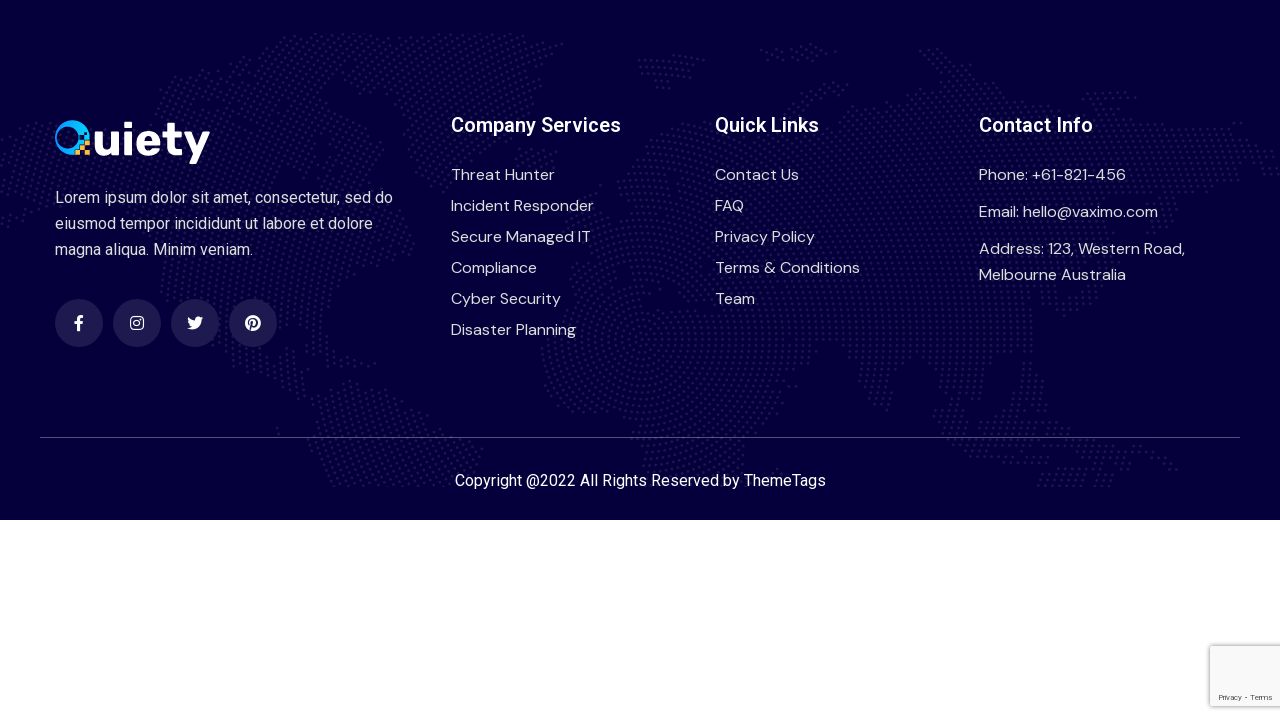

--- FILE ---
content_type: text/html; charset=utf-8
request_url: https://www.google.com/recaptcha/api2/anchor?ar=1&k=6LdLhjcsAAAAABwLFBmRqgmoKNxMNZyC5tooEVU5&co=aHR0cHM6Ly9nZXRjb21tZXJjZS5jb20uYnI6NDQz&hl=en&v=PoyoqOPhxBO7pBk68S4YbpHZ&size=invisible&anchor-ms=20000&execute-ms=30000&cb=eho9l13le892
body_size: 48729
content:
<!DOCTYPE HTML><html dir="ltr" lang="en"><head><meta http-equiv="Content-Type" content="text/html; charset=UTF-8">
<meta http-equiv="X-UA-Compatible" content="IE=edge">
<title>reCAPTCHA</title>
<style type="text/css">
/* cyrillic-ext */
@font-face {
  font-family: 'Roboto';
  font-style: normal;
  font-weight: 400;
  font-stretch: 100%;
  src: url(//fonts.gstatic.com/s/roboto/v48/KFO7CnqEu92Fr1ME7kSn66aGLdTylUAMa3GUBHMdazTgWw.woff2) format('woff2');
  unicode-range: U+0460-052F, U+1C80-1C8A, U+20B4, U+2DE0-2DFF, U+A640-A69F, U+FE2E-FE2F;
}
/* cyrillic */
@font-face {
  font-family: 'Roboto';
  font-style: normal;
  font-weight: 400;
  font-stretch: 100%;
  src: url(//fonts.gstatic.com/s/roboto/v48/KFO7CnqEu92Fr1ME7kSn66aGLdTylUAMa3iUBHMdazTgWw.woff2) format('woff2');
  unicode-range: U+0301, U+0400-045F, U+0490-0491, U+04B0-04B1, U+2116;
}
/* greek-ext */
@font-face {
  font-family: 'Roboto';
  font-style: normal;
  font-weight: 400;
  font-stretch: 100%;
  src: url(//fonts.gstatic.com/s/roboto/v48/KFO7CnqEu92Fr1ME7kSn66aGLdTylUAMa3CUBHMdazTgWw.woff2) format('woff2');
  unicode-range: U+1F00-1FFF;
}
/* greek */
@font-face {
  font-family: 'Roboto';
  font-style: normal;
  font-weight: 400;
  font-stretch: 100%;
  src: url(//fonts.gstatic.com/s/roboto/v48/KFO7CnqEu92Fr1ME7kSn66aGLdTylUAMa3-UBHMdazTgWw.woff2) format('woff2');
  unicode-range: U+0370-0377, U+037A-037F, U+0384-038A, U+038C, U+038E-03A1, U+03A3-03FF;
}
/* math */
@font-face {
  font-family: 'Roboto';
  font-style: normal;
  font-weight: 400;
  font-stretch: 100%;
  src: url(//fonts.gstatic.com/s/roboto/v48/KFO7CnqEu92Fr1ME7kSn66aGLdTylUAMawCUBHMdazTgWw.woff2) format('woff2');
  unicode-range: U+0302-0303, U+0305, U+0307-0308, U+0310, U+0312, U+0315, U+031A, U+0326-0327, U+032C, U+032F-0330, U+0332-0333, U+0338, U+033A, U+0346, U+034D, U+0391-03A1, U+03A3-03A9, U+03B1-03C9, U+03D1, U+03D5-03D6, U+03F0-03F1, U+03F4-03F5, U+2016-2017, U+2034-2038, U+203C, U+2040, U+2043, U+2047, U+2050, U+2057, U+205F, U+2070-2071, U+2074-208E, U+2090-209C, U+20D0-20DC, U+20E1, U+20E5-20EF, U+2100-2112, U+2114-2115, U+2117-2121, U+2123-214F, U+2190, U+2192, U+2194-21AE, U+21B0-21E5, U+21F1-21F2, U+21F4-2211, U+2213-2214, U+2216-22FF, U+2308-230B, U+2310, U+2319, U+231C-2321, U+2336-237A, U+237C, U+2395, U+239B-23B7, U+23D0, U+23DC-23E1, U+2474-2475, U+25AF, U+25B3, U+25B7, U+25BD, U+25C1, U+25CA, U+25CC, U+25FB, U+266D-266F, U+27C0-27FF, U+2900-2AFF, U+2B0E-2B11, U+2B30-2B4C, U+2BFE, U+3030, U+FF5B, U+FF5D, U+1D400-1D7FF, U+1EE00-1EEFF;
}
/* symbols */
@font-face {
  font-family: 'Roboto';
  font-style: normal;
  font-weight: 400;
  font-stretch: 100%;
  src: url(//fonts.gstatic.com/s/roboto/v48/KFO7CnqEu92Fr1ME7kSn66aGLdTylUAMaxKUBHMdazTgWw.woff2) format('woff2');
  unicode-range: U+0001-000C, U+000E-001F, U+007F-009F, U+20DD-20E0, U+20E2-20E4, U+2150-218F, U+2190, U+2192, U+2194-2199, U+21AF, U+21E6-21F0, U+21F3, U+2218-2219, U+2299, U+22C4-22C6, U+2300-243F, U+2440-244A, U+2460-24FF, U+25A0-27BF, U+2800-28FF, U+2921-2922, U+2981, U+29BF, U+29EB, U+2B00-2BFF, U+4DC0-4DFF, U+FFF9-FFFB, U+10140-1018E, U+10190-1019C, U+101A0, U+101D0-101FD, U+102E0-102FB, U+10E60-10E7E, U+1D2C0-1D2D3, U+1D2E0-1D37F, U+1F000-1F0FF, U+1F100-1F1AD, U+1F1E6-1F1FF, U+1F30D-1F30F, U+1F315, U+1F31C, U+1F31E, U+1F320-1F32C, U+1F336, U+1F378, U+1F37D, U+1F382, U+1F393-1F39F, U+1F3A7-1F3A8, U+1F3AC-1F3AF, U+1F3C2, U+1F3C4-1F3C6, U+1F3CA-1F3CE, U+1F3D4-1F3E0, U+1F3ED, U+1F3F1-1F3F3, U+1F3F5-1F3F7, U+1F408, U+1F415, U+1F41F, U+1F426, U+1F43F, U+1F441-1F442, U+1F444, U+1F446-1F449, U+1F44C-1F44E, U+1F453, U+1F46A, U+1F47D, U+1F4A3, U+1F4B0, U+1F4B3, U+1F4B9, U+1F4BB, U+1F4BF, U+1F4C8-1F4CB, U+1F4D6, U+1F4DA, U+1F4DF, U+1F4E3-1F4E6, U+1F4EA-1F4ED, U+1F4F7, U+1F4F9-1F4FB, U+1F4FD-1F4FE, U+1F503, U+1F507-1F50B, U+1F50D, U+1F512-1F513, U+1F53E-1F54A, U+1F54F-1F5FA, U+1F610, U+1F650-1F67F, U+1F687, U+1F68D, U+1F691, U+1F694, U+1F698, U+1F6AD, U+1F6B2, U+1F6B9-1F6BA, U+1F6BC, U+1F6C6-1F6CF, U+1F6D3-1F6D7, U+1F6E0-1F6EA, U+1F6F0-1F6F3, U+1F6F7-1F6FC, U+1F700-1F7FF, U+1F800-1F80B, U+1F810-1F847, U+1F850-1F859, U+1F860-1F887, U+1F890-1F8AD, U+1F8B0-1F8BB, U+1F8C0-1F8C1, U+1F900-1F90B, U+1F93B, U+1F946, U+1F984, U+1F996, U+1F9E9, U+1FA00-1FA6F, U+1FA70-1FA7C, U+1FA80-1FA89, U+1FA8F-1FAC6, U+1FACE-1FADC, U+1FADF-1FAE9, U+1FAF0-1FAF8, U+1FB00-1FBFF;
}
/* vietnamese */
@font-face {
  font-family: 'Roboto';
  font-style: normal;
  font-weight: 400;
  font-stretch: 100%;
  src: url(//fonts.gstatic.com/s/roboto/v48/KFO7CnqEu92Fr1ME7kSn66aGLdTylUAMa3OUBHMdazTgWw.woff2) format('woff2');
  unicode-range: U+0102-0103, U+0110-0111, U+0128-0129, U+0168-0169, U+01A0-01A1, U+01AF-01B0, U+0300-0301, U+0303-0304, U+0308-0309, U+0323, U+0329, U+1EA0-1EF9, U+20AB;
}
/* latin-ext */
@font-face {
  font-family: 'Roboto';
  font-style: normal;
  font-weight: 400;
  font-stretch: 100%;
  src: url(//fonts.gstatic.com/s/roboto/v48/KFO7CnqEu92Fr1ME7kSn66aGLdTylUAMa3KUBHMdazTgWw.woff2) format('woff2');
  unicode-range: U+0100-02BA, U+02BD-02C5, U+02C7-02CC, U+02CE-02D7, U+02DD-02FF, U+0304, U+0308, U+0329, U+1D00-1DBF, U+1E00-1E9F, U+1EF2-1EFF, U+2020, U+20A0-20AB, U+20AD-20C0, U+2113, U+2C60-2C7F, U+A720-A7FF;
}
/* latin */
@font-face {
  font-family: 'Roboto';
  font-style: normal;
  font-weight: 400;
  font-stretch: 100%;
  src: url(//fonts.gstatic.com/s/roboto/v48/KFO7CnqEu92Fr1ME7kSn66aGLdTylUAMa3yUBHMdazQ.woff2) format('woff2');
  unicode-range: U+0000-00FF, U+0131, U+0152-0153, U+02BB-02BC, U+02C6, U+02DA, U+02DC, U+0304, U+0308, U+0329, U+2000-206F, U+20AC, U+2122, U+2191, U+2193, U+2212, U+2215, U+FEFF, U+FFFD;
}
/* cyrillic-ext */
@font-face {
  font-family: 'Roboto';
  font-style: normal;
  font-weight: 500;
  font-stretch: 100%;
  src: url(//fonts.gstatic.com/s/roboto/v48/KFO7CnqEu92Fr1ME7kSn66aGLdTylUAMa3GUBHMdazTgWw.woff2) format('woff2');
  unicode-range: U+0460-052F, U+1C80-1C8A, U+20B4, U+2DE0-2DFF, U+A640-A69F, U+FE2E-FE2F;
}
/* cyrillic */
@font-face {
  font-family: 'Roboto';
  font-style: normal;
  font-weight: 500;
  font-stretch: 100%;
  src: url(//fonts.gstatic.com/s/roboto/v48/KFO7CnqEu92Fr1ME7kSn66aGLdTylUAMa3iUBHMdazTgWw.woff2) format('woff2');
  unicode-range: U+0301, U+0400-045F, U+0490-0491, U+04B0-04B1, U+2116;
}
/* greek-ext */
@font-face {
  font-family: 'Roboto';
  font-style: normal;
  font-weight: 500;
  font-stretch: 100%;
  src: url(//fonts.gstatic.com/s/roboto/v48/KFO7CnqEu92Fr1ME7kSn66aGLdTylUAMa3CUBHMdazTgWw.woff2) format('woff2');
  unicode-range: U+1F00-1FFF;
}
/* greek */
@font-face {
  font-family: 'Roboto';
  font-style: normal;
  font-weight: 500;
  font-stretch: 100%;
  src: url(//fonts.gstatic.com/s/roboto/v48/KFO7CnqEu92Fr1ME7kSn66aGLdTylUAMa3-UBHMdazTgWw.woff2) format('woff2');
  unicode-range: U+0370-0377, U+037A-037F, U+0384-038A, U+038C, U+038E-03A1, U+03A3-03FF;
}
/* math */
@font-face {
  font-family: 'Roboto';
  font-style: normal;
  font-weight: 500;
  font-stretch: 100%;
  src: url(//fonts.gstatic.com/s/roboto/v48/KFO7CnqEu92Fr1ME7kSn66aGLdTylUAMawCUBHMdazTgWw.woff2) format('woff2');
  unicode-range: U+0302-0303, U+0305, U+0307-0308, U+0310, U+0312, U+0315, U+031A, U+0326-0327, U+032C, U+032F-0330, U+0332-0333, U+0338, U+033A, U+0346, U+034D, U+0391-03A1, U+03A3-03A9, U+03B1-03C9, U+03D1, U+03D5-03D6, U+03F0-03F1, U+03F4-03F5, U+2016-2017, U+2034-2038, U+203C, U+2040, U+2043, U+2047, U+2050, U+2057, U+205F, U+2070-2071, U+2074-208E, U+2090-209C, U+20D0-20DC, U+20E1, U+20E5-20EF, U+2100-2112, U+2114-2115, U+2117-2121, U+2123-214F, U+2190, U+2192, U+2194-21AE, U+21B0-21E5, U+21F1-21F2, U+21F4-2211, U+2213-2214, U+2216-22FF, U+2308-230B, U+2310, U+2319, U+231C-2321, U+2336-237A, U+237C, U+2395, U+239B-23B7, U+23D0, U+23DC-23E1, U+2474-2475, U+25AF, U+25B3, U+25B7, U+25BD, U+25C1, U+25CA, U+25CC, U+25FB, U+266D-266F, U+27C0-27FF, U+2900-2AFF, U+2B0E-2B11, U+2B30-2B4C, U+2BFE, U+3030, U+FF5B, U+FF5D, U+1D400-1D7FF, U+1EE00-1EEFF;
}
/* symbols */
@font-face {
  font-family: 'Roboto';
  font-style: normal;
  font-weight: 500;
  font-stretch: 100%;
  src: url(//fonts.gstatic.com/s/roboto/v48/KFO7CnqEu92Fr1ME7kSn66aGLdTylUAMaxKUBHMdazTgWw.woff2) format('woff2');
  unicode-range: U+0001-000C, U+000E-001F, U+007F-009F, U+20DD-20E0, U+20E2-20E4, U+2150-218F, U+2190, U+2192, U+2194-2199, U+21AF, U+21E6-21F0, U+21F3, U+2218-2219, U+2299, U+22C4-22C6, U+2300-243F, U+2440-244A, U+2460-24FF, U+25A0-27BF, U+2800-28FF, U+2921-2922, U+2981, U+29BF, U+29EB, U+2B00-2BFF, U+4DC0-4DFF, U+FFF9-FFFB, U+10140-1018E, U+10190-1019C, U+101A0, U+101D0-101FD, U+102E0-102FB, U+10E60-10E7E, U+1D2C0-1D2D3, U+1D2E0-1D37F, U+1F000-1F0FF, U+1F100-1F1AD, U+1F1E6-1F1FF, U+1F30D-1F30F, U+1F315, U+1F31C, U+1F31E, U+1F320-1F32C, U+1F336, U+1F378, U+1F37D, U+1F382, U+1F393-1F39F, U+1F3A7-1F3A8, U+1F3AC-1F3AF, U+1F3C2, U+1F3C4-1F3C6, U+1F3CA-1F3CE, U+1F3D4-1F3E0, U+1F3ED, U+1F3F1-1F3F3, U+1F3F5-1F3F7, U+1F408, U+1F415, U+1F41F, U+1F426, U+1F43F, U+1F441-1F442, U+1F444, U+1F446-1F449, U+1F44C-1F44E, U+1F453, U+1F46A, U+1F47D, U+1F4A3, U+1F4B0, U+1F4B3, U+1F4B9, U+1F4BB, U+1F4BF, U+1F4C8-1F4CB, U+1F4D6, U+1F4DA, U+1F4DF, U+1F4E3-1F4E6, U+1F4EA-1F4ED, U+1F4F7, U+1F4F9-1F4FB, U+1F4FD-1F4FE, U+1F503, U+1F507-1F50B, U+1F50D, U+1F512-1F513, U+1F53E-1F54A, U+1F54F-1F5FA, U+1F610, U+1F650-1F67F, U+1F687, U+1F68D, U+1F691, U+1F694, U+1F698, U+1F6AD, U+1F6B2, U+1F6B9-1F6BA, U+1F6BC, U+1F6C6-1F6CF, U+1F6D3-1F6D7, U+1F6E0-1F6EA, U+1F6F0-1F6F3, U+1F6F7-1F6FC, U+1F700-1F7FF, U+1F800-1F80B, U+1F810-1F847, U+1F850-1F859, U+1F860-1F887, U+1F890-1F8AD, U+1F8B0-1F8BB, U+1F8C0-1F8C1, U+1F900-1F90B, U+1F93B, U+1F946, U+1F984, U+1F996, U+1F9E9, U+1FA00-1FA6F, U+1FA70-1FA7C, U+1FA80-1FA89, U+1FA8F-1FAC6, U+1FACE-1FADC, U+1FADF-1FAE9, U+1FAF0-1FAF8, U+1FB00-1FBFF;
}
/* vietnamese */
@font-face {
  font-family: 'Roboto';
  font-style: normal;
  font-weight: 500;
  font-stretch: 100%;
  src: url(//fonts.gstatic.com/s/roboto/v48/KFO7CnqEu92Fr1ME7kSn66aGLdTylUAMa3OUBHMdazTgWw.woff2) format('woff2');
  unicode-range: U+0102-0103, U+0110-0111, U+0128-0129, U+0168-0169, U+01A0-01A1, U+01AF-01B0, U+0300-0301, U+0303-0304, U+0308-0309, U+0323, U+0329, U+1EA0-1EF9, U+20AB;
}
/* latin-ext */
@font-face {
  font-family: 'Roboto';
  font-style: normal;
  font-weight: 500;
  font-stretch: 100%;
  src: url(//fonts.gstatic.com/s/roboto/v48/KFO7CnqEu92Fr1ME7kSn66aGLdTylUAMa3KUBHMdazTgWw.woff2) format('woff2');
  unicode-range: U+0100-02BA, U+02BD-02C5, U+02C7-02CC, U+02CE-02D7, U+02DD-02FF, U+0304, U+0308, U+0329, U+1D00-1DBF, U+1E00-1E9F, U+1EF2-1EFF, U+2020, U+20A0-20AB, U+20AD-20C0, U+2113, U+2C60-2C7F, U+A720-A7FF;
}
/* latin */
@font-face {
  font-family: 'Roboto';
  font-style: normal;
  font-weight: 500;
  font-stretch: 100%;
  src: url(//fonts.gstatic.com/s/roboto/v48/KFO7CnqEu92Fr1ME7kSn66aGLdTylUAMa3yUBHMdazQ.woff2) format('woff2');
  unicode-range: U+0000-00FF, U+0131, U+0152-0153, U+02BB-02BC, U+02C6, U+02DA, U+02DC, U+0304, U+0308, U+0329, U+2000-206F, U+20AC, U+2122, U+2191, U+2193, U+2212, U+2215, U+FEFF, U+FFFD;
}
/* cyrillic-ext */
@font-face {
  font-family: 'Roboto';
  font-style: normal;
  font-weight: 900;
  font-stretch: 100%;
  src: url(//fonts.gstatic.com/s/roboto/v48/KFO7CnqEu92Fr1ME7kSn66aGLdTylUAMa3GUBHMdazTgWw.woff2) format('woff2');
  unicode-range: U+0460-052F, U+1C80-1C8A, U+20B4, U+2DE0-2DFF, U+A640-A69F, U+FE2E-FE2F;
}
/* cyrillic */
@font-face {
  font-family: 'Roboto';
  font-style: normal;
  font-weight: 900;
  font-stretch: 100%;
  src: url(//fonts.gstatic.com/s/roboto/v48/KFO7CnqEu92Fr1ME7kSn66aGLdTylUAMa3iUBHMdazTgWw.woff2) format('woff2');
  unicode-range: U+0301, U+0400-045F, U+0490-0491, U+04B0-04B1, U+2116;
}
/* greek-ext */
@font-face {
  font-family: 'Roboto';
  font-style: normal;
  font-weight: 900;
  font-stretch: 100%;
  src: url(//fonts.gstatic.com/s/roboto/v48/KFO7CnqEu92Fr1ME7kSn66aGLdTylUAMa3CUBHMdazTgWw.woff2) format('woff2');
  unicode-range: U+1F00-1FFF;
}
/* greek */
@font-face {
  font-family: 'Roboto';
  font-style: normal;
  font-weight: 900;
  font-stretch: 100%;
  src: url(//fonts.gstatic.com/s/roboto/v48/KFO7CnqEu92Fr1ME7kSn66aGLdTylUAMa3-UBHMdazTgWw.woff2) format('woff2');
  unicode-range: U+0370-0377, U+037A-037F, U+0384-038A, U+038C, U+038E-03A1, U+03A3-03FF;
}
/* math */
@font-face {
  font-family: 'Roboto';
  font-style: normal;
  font-weight: 900;
  font-stretch: 100%;
  src: url(//fonts.gstatic.com/s/roboto/v48/KFO7CnqEu92Fr1ME7kSn66aGLdTylUAMawCUBHMdazTgWw.woff2) format('woff2');
  unicode-range: U+0302-0303, U+0305, U+0307-0308, U+0310, U+0312, U+0315, U+031A, U+0326-0327, U+032C, U+032F-0330, U+0332-0333, U+0338, U+033A, U+0346, U+034D, U+0391-03A1, U+03A3-03A9, U+03B1-03C9, U+03D1, U+03D5-03D6, U+03F0-03F1, U+03F4-03F5, U+2016-2017, U+2034-2038, U+203C, U+2040, U+2043, U+2047, U+2050, U+2057, U+205F, U+2070-2071, U+2074-208E, U+2090-209C, U+20D0-20DC, U+20E1, U+20E5-20EF, U+2100-2112, U+2114-2115, U+2117-2121, U+2123-214F, U+2190, U+2192, U+2194-21AE, U+21B0-21E5, U+21F1-21F2, U+21F4-2211, U+2213-2214, U+2216-22FF, U+2308-230B, U+2310, U+2319, U+231C-2321, U+2336-237A, U+237C, U+2395, U+239B-23B7, U+23D0, U+23DC-23E1, U+2474-2475, U+25AF, U+25B3, U+25B7, U+25BD, U+25C1, U+25CA, U+25CC, U+25FB, U+266D-266F, U+27C0-27FF, U+2900-2AFF, U+2B0E-2B11, U+2B30-2B4C, U+2BFE, U+3030, U+FF5B, U+FF5D, U+1D400-1D7FF, U+1EE00-1EEFF;
}
/* symbols */
@font-face {
  font-family: 'Roboto';
  font-style: normal;
  font-weight: 900;
  font-stretch: 100%;
  src: url(//fonts.gstatic.com/s/roboto/v48/KFO7CnqEu92Fr1ME7kSn66aGLdTylUAMaxKUBHMdazTgWw.woff2) format('woff2');
  unicode-range: U+0001-000C, U+000E-001F, U+007F-009F, U+20DD-20E0, U+20E2-20E4, U+2150-218F, U+2190, U+2192, U+2194-2199, U+21AF, U+21E6-21F0, U+21F3, U+2218-2219, U+2299, U+22C4-22C6, U+2300-243F, U+2440-244A, U+2460-24FF, U+25A0-27BF, U+2800-28FF, U+2921-2922, U+2981, U+29BF, U+29EB, U+2B00-2BFF, U+4DC0-4DFF, U+FFF9-FFFB, U+10140-1018E, U+10190-1019C, U+101A0, U+101D0-101FD, U+102E0-102FB, U+10E60-10E7E, U+1D2C0-1D2D3, U+1D2E0-1D37F, U+1F000-1F0FF, U+1F100-1F1AD, U+1F1E6-1F1FF, U+1F30D-1F30F, U+1F315, U+1F31C, U+1F31E, U+1F320-1F32C, U+1F336, U+1F378, U+1F37D, U+1F382, U+1F393-1F39F, U+1F3A7-1F3A8, U+1F3AC-1F3AF, U+1F3C2, U+1F3C4-1F3C6, U+1F3CA-1F3CE, U+1F3D4-1F3E0, U+1F3ED, U+1F3F1-1F3F3, U+1F3F5-1F3F7, U+1F408, U+1F415, U+1F41F, U+1F426, U+1F43F, U+1F441-1F442, U+1F444, U+1F446-1F449, U+1F44C-1F44E, U+1F453, U+1F46A, U+1F47D, U+1F4A3, U+1F4B0, U+1F4B3, U+1F4B9, U+1F4BB, U+1F4BF, U+1F4C8-1F4CB, U+1F4D6, U+1F4DA, U+1F4DF, U+1F4E3-1F4E6, U+1F4EA-1F4ED, U+1F4F7, U+1F4F9-1F4FB, U+1F4FD-1F4FE, U+1F503, U+1F507-1F50B, U+1F50D, U+1F512-1F513, U+1F53E-1F54A, U+1F54F-1F5FA, U+1F610, U+1F650-1F67F, U+1F687, U+1F68D, U+1F691, U+1F694, U+1F698, U+1F6AD, U+1F6B2, U+1F6B9-1F6BA, U+1F6BC, U+1F6C6-1F6CF, U+1F6D3-1F6D7, U+1F6E0-1F6EA, U+1F6F0-1F6F3, U+1F6F7-1F6FC, U+1F700-1F7FF, U+1F800-1F80B, U+1F810-1F847, U+1F850-1F859, U+1F860-1F887, U+1F890-1F8AD, U+1F8B0-1F8BB, U+1F8C0-1F8C1, U+1F900-1F90B, U+1F93B, U+1F946, U+1F984, U+1F996, U+1F9E9, U+1FA00-1FA6F, U+1FA70-1FA7C, U+1FA80-1FA89, U+1FA8F-1FAC6, U+1FACE-1FADC, U+1FADF-1FAE9, U+1FAF0-1FAF8, U+1FB00-1FBFF;
}
/* vietnamese */
@font-face {
  font-family: 'Roboto';
  font-style: normal;
  font-weight: 900;
  font-stretch: 100%;
  src: url(//fonts.gstatic.com/s/roboto/v48/KFO7CnqEu92Fr1ME7kSn66aGLdTylUAMa3OUBHMdazTgWw.woff2) format('woff2');
  unicode-range: U+0102-0103, U+0110-0111, U+0128-0129, U+0168-0169, U+01A0-01A1, U+01AF-01B0, U+0300-0301, U+0303-0304, U+0308-0309, U+0323, U+0329, U+1EA0-1EF9, U+20AB;
}
/* latin-ext */
@font-face {
  font-family: 'Roboto';
  font-style: normal;
  font-weight: 900;
  font-stretch: 100%;
  src: url(//fonts.gstatic.com/s/roboto/v48/KFO7CnqEu92Fr1ME7kSn66aGLdTylUAMa3KUBHMdazTgWw.woff2) format('woff2');
  unicode-range: U+0100-02BA, U+02BD-02C5, U+02C7-02CC, U+02CE-02D7, U+02DD-02FF, U+0304, U+0308, U+0329, U+1D00-1DBF, U+1E00-1E9F, U+1EF2-1EFF, U+2020, U+20A0-20AB, U+20AD-20C0, U+2113, U+2C60-2C7F, U+A720-A7FF;
}
/* latin */
@font-face {
  font-family: 'Roboto';
  font-style: normal;
  font-weight: 900;
  font-stretch: 100%;
  src: url(//fonts.gstatic.com/s/roboto/v48/KFO7CnqEu92Fr1ME7kSn66aGLdTylUAMa3yUBHMdazQ.woff2) format('woff2');
  unicode-range: U+0000-00FF, U+0131, U+0152-0153, U+02BB-02BC, U+02C6, U+02DA, U+02DC, U+0304, U+0308, U+0329, U+2000-206F, U+20AC, U+2122, U+2191, U+2193, U+2212, U+2215, U+FEFF, U+FFFD;
}

</style>
<link rel="stylesheet" type="text/css" href="https://www.gstatic.com/recaptcha/releases/PoyoqOPhxBO7pBk68S4YbpHZ/styles__ltr.css">
<script nonce="WoO3S5pa7JSx3lEWGrI_dw" type="text/javascript">window['__recaptcha_api'] = 'https://www.google.com/recaptcha/api2/';</script>
<script type="text/javascript" src="https://www.gstatic.com/recaptcha/releases/PoyoqOPhxBO7pBk68S4YbpHZ/recaptcha__en.js" nonce="WoO3S5pa7JSx3lEWGrI_dw">
      
    </script></head>
<body><div id="rc-anchor-alert" class="rc-anchor-alert"></div>
<input type="hidden" id="recaptcha-token" value="[base64]">
<script type="text/javascript" nonce="WoO3S5pa7JSx3lEWGrI_dw">
      recaptcha.anchor.Main.init("[\x22ainput\x22,[\x22bgdata\x22,\x22\x22,\[base64]/[base64]/[base64]/[base64]/[base64]/[base64]/KGcoTywyNTMsTy5PKSxVRyhPLEMpKTpnKE8sMjUzLEMpLE8pKSxsKSksTykpfSxieT1mdW5jdGlvbihDLE8sdSxsKXtmb3IobD0odT1SKEMpLDApO08+MDtPLS0pbD1sPDw4fFooQyk7ZyhDLHUsbCl9LFVHPWZ1bmN0aW9uKEMsTyl7Qy5pLmxlbmd0aD4xMDQ/[base64]/[base64]/[base64]/[base64]/[base64]/[base64]/[base64]\\u003d\x22,\[base64]\x22,\x22RGMWw5rDusKRT8OSw4dfTEDDok9GanTDpsOLw67DnzPCgwnDgEHCvsO9LyloXsKvcT9hwq4JwqPCscODB8KDOsKbDj9ewovCiWkGA8KUw4TCksKgAsKJw57DucOXWX04NsOGEsO/wqnCo3rDq8KVb2HCj8O0VSnDisO/[base64]/Duy7DkhLDtjxRw5dNOMOTwqXDhB9Mwqt6woIMb8OrwpQXHzrDrhvDhcKmwp57PMKNw4d8w7t4wqlaw6dKwrE9w6vCjcKZN0nCi3JCw5wowrHDrl/DjVx3w5dawq53w4swwo7DhTc9ZcKRS8Ovw63CnsO6w7VtwprDu8O1woPDjXk3wrULw5vDsy7CnnHDklbCokTCk8Oiw43Dn8ONS0xXwq8rwpnDk1LCgsKdwr7DjBVSM0HDrMOAVm0NPsKSewo3wrzDuzHCosKHCnvCmsOyNcOZw7XClMO/w4fDt8KUwqvChG9SwrsvHsKCw5IVwpdrwpzCsiLDjsOAfgLCksORe33DkcOUfUVUEMOYQcKtwpHCrMOWw4/DhU4yBU7DocKGwr16wpvDuFTCp8K+w47Dg8OtwqMOw5LDvsKadjPDiQh8HSHDqhVLw4pRGkPDozvCrMKaezHDicKtwpQXIiBHC8OzEcKJw53Dq8KRwrPCtnMDVkLCrMOUO8KPwodje3LCvMKwwqvDsywhRBjDn8OXRsKNwqHCkzFOwr5Swp7CsMOPZMOsw4/CjF7CiTE6w7DDmBx2wr3DhcK/wrPCt8KqSsORwpzCmkTCikrCn2FDw7nDjnrCgMKEAnY7asOgw5DDoiJ9NS/Di8O+HMK9wovDhyTDscOrK8OUCUhVRcOkfcOgbBQIXsOcHcK6woHCiMK6wovDvQRKw6RHw6/DtMO5OMKfdsKuDcOOPsO0Z8K7w5bDl33Cgk/Dqm5uAcKMw5zCk8OLwp7Du8KwTcOpwoPDt34RNjrClA3DmxNvKcKSw5bDjzrDt3YUFsO1wqttwq12UgXCrks5fMKkwp3Ci8Oow4Fae8KsB8K4w7xYwpc/wqHDtcKAwo0NcXbCocKowq8kwoMSDMOLZMKxw7XDiBErVcO6GcKiw4zDlsOBRClUw5PDjTzDtzXCnQBOBEMHEAbDj8OLIxQDwq/ChF3Ci1vCtsKmworDscKqbT/CrzHChDNQTGvCqW3CsAbCrMOYLQ/[base64]/ByHDmypXwpDCocK+w5F6w7pqasKvUQJTI3FND8K5McKhwohJSjbCqMOSX1/CnMOvwoDDtMKew5ZGeMKQHMObOMOvQGESw6IGEwzCh8KUw6gjw745TlJVwqHDljzDuMOpw7snwrB9RMOoAsKhwptvwqc9wqzCnA/DiMKiBRYVwrjDhC/Cq1TClFHCgVrDngDCvsO6w7t5SMOyF2F9E8K4Z8ONNxxjCDzChhbDrsO8w7TClg54wqEPT1UWw7A6wohKwr7ChmrCvFZHw7cFT3/Cm8K/w4nCs8OXGnZdSMK7EkkUw584X8KOQcOtQsKNwppAw6vDosKpw75bw49bZMKIw6bDoGDCvzlOw4PCqcOeasKfwpdmEF3Coh/Cr8KPPcOxPMKKKgLCv0E2EcKkw4PDpMOkwo1/wqjCtsKje8ORP3NlD8KuDyxKR3/Dg8Kiw5s3wpnCrAzDqMKydsKrw59DYcK0w4rCrcKlRy/Ci1jCrcK6MsO3w6/[base64]/[base64]/DncOvwolodUh5wp7ChwvCicOKBsOQUsKhwrfCnxZXOQNLZR/CsHTDpCHDpk/DtHojQScbUsKrLhHCoTLCqEPDsMKxw5nDgsOCBsKOwpYtEcOwHcOawpXCqUbChz5QFMK+wpciDEN3Sk4MHsO1HXLDocOFwoQyw4Jaw6dyOjLDlXnDnsO4wo/ChH4PwpLCpEBxwp7DlzzDmFMrCyfDuMK2w4DCi8K7wphGw7nDtxPCqcOqwq3Cr0/[base64]/HMKxZFLChGPDkzBfekjDvBcUw4NywoNjKwAXAWTDj8Owwolaa8OqCABTN8Kvdj9kw6YRwrHDtkZndWnDiA3DocKCYsKowqLDsXlufsKewolTd8KzNSbDgm4dP2krHVHCtcOOwoXDucKBwozDicOHXcKqcUkZw5/Dh2tTwpk+asKXXlvCicKYwpDCqcOcw6PCtsOgM8KVDcOVw57Cm23CjMKEw7F0Rg5tw4TDosKVasOvFMK/MsKSw68TPEMqQydkY3zDsgPDqG/Cu8KjwpPCknTDusO0ZcKRKcK3ams1wqgYQ2I/woZPwrvDksOSw4V1c2TCpMOFwrfCqFXDocOkwoVJIsOQwqhgG8OgVD7Cqy15wrRcbh7CpQLDiCvDrcO7E8OeGC/DjsOKwprDq2BVw6jCksKJwpjCmcO1e8KOI1t5CsK8w7pEQzHCnXXDgUDCt8OFMlokwrFsZ1tBf8KkwrbCo8OzcFbDix03SyIfElnDt2oPPDbDvmzDnDdXQVjDscO0w7/DkcK8woLDlmAewrfDuMKCwplhQMOHVcKNwpcQw5JRwpbDs8Olw78FMXtyDMKMfgZPw4VrwpM0ZhlzNgnCnn3DvsKRw6JjNjkewqjCs8Ogw6Ymw7/DncOswqIYWMOmZGfDhChdUErDrGzDvcOtwoUywrkWBRJswoXCugd6RXlmY8Onw6rDpDzDrcKfKsOvCEFzXy/CvBvDs8Onw4DDg27CuMOqDsOzw5t3wrjCqcOew7pzSMOKIcOdwrfCkHAoVETDnSDCrkHDssKQYsOpHiUhw7hVJEnDr8KjacKYwq0Bw78Nw5E4wpjDm8KTwoDDgTpNEVDCkMOew4DDtsKMwpbDsgI/wqN9w6LCrFrCqcO6V8KHwrHDucKGUMOWW1czKcOHw4/DmAHDlcKeXcKyw70kwoI3wqnCu8Ofw43ChGvChMKzOcKqw6TDvsKDM8KZwr0Lwr8Qw5Y9PsKSwqxSwqsQVF7CjWrDm8OSDsOLw7bCsBPCpypuXWjDj8Onw7LCpcO+w6/CncOMwqfDqj/CmmUkwoAfw63DuMOvwpzDlcOow5fCglbDtsKeLwtIRxNyw5DDmgzDiMKtUsO4XsOlw4fDj8OqFMK9w4HCtlfDm8KAWcOXIQnDnBcYwqlbwoV9b8OIwofCuB4Pw5NQMR5Qwp/CmXDDlMOKUcOLw5LCrhciTn7CmjRXMUDDpgghw5kEVMOSwrRnR8K2wq89wrcQGsKWAcKGwr/DlsKUwoxJBlDDl1PCt0AjV3Zmw5wMwqTCocKYw6QfQMO+w6/CtCfCrznCmVvCsMK6w5pfwovDocO/dsKcWcKbwpB8w74MNxLDncOjwpTCoMKwP3/DjMKNwq7DqxcQw5kVw6l+w6lfE30Tw4XDncKWVgVjw41/[base64]/[base64]/w51Zw7XCm8Ksw6TCgcOkw5HCtMOxFj5vw4RYd8OsJhDDgcKUTU/[base64]/w4PCmX5pwpEBU8KKa8OywprCrwRrVsKJBMOLwr05w7d4w7oNwrrDtl0Fwp5eMCUYJ8OBTMOnwq7DiFU7XsOiGGdVKXgXPyYkwqTCjsOqw7V4w4VgZh8TT8KIw4dLw7FfwrLCh1cCwq7CumMAw77CtzcsWBA4ax97Yjxrw7AyV8OuZMKuCk7DvVDCmsKsw5MUUD/DuGhnwpfChsKSwoXDjcKgw7TDm8O/w7MIw5/[base64]/Cs8OvF0zDvcKvw7DDmDAcw5bDmRdUw55jeMKRw6YmWsO4TsKLNcO3IsOLwp/[base64]/DmsKnw4/DmUbDqcOmFxJXQAzDulFlwpM/wrEIw5rDo0h6c8O4ZcO5PcKuwoMUTsK2w6fChMKrfkXDs8KgwrcQJ8KwJXhhwr07McOAZUtAcl44w6kiRDpnWMOIVMOJdMOxwovDmMOsw7l7w4YsdcO2wog+SU4UwrjDlm1GCMO5fGc6wrzDvcKqw4dkw47CiMK/fcO7w4nCvDTCjMOBAMOew6zDrGzCihbDhcOrw6MBw4rDoCPCr8O2TMOQQVbDmsKZXsKJD8O/w7c2w5hUw48tZn/CgUzCgynCmsOBIkJpKgLCuHEJwpoAeiLCj8KXYyQ6FMK1w4hHwqjCkGfDmMK+w7Qxw7/Do8OwwohAIMOFwoBCw7HDucOsXEfCjHDDssOUwqhqdg/ChsObFyXDt8OgfsKjTClSdsKKwoDDmsKxKnXDtMOHwo0MaXzDt8OlAADCnsKYXybDkcKYwoRrwrDDhmLDnSdTw58IF8OuwoBuw65oBsOifgwlNXR+csOYVCQ9b8Ogw40heRPDt0fCsVo5fTJCw6XClcKmVsKHw7hgHMKEwokrdx7CpG7CpXBMwrgww7fCvzLDmMK/w6vDnFzCvxXCs2goBMOoL8KhwokpEnzDmMKLb8OewrPCoUw2w6nClsOqWgV2w4cDdcK7woJYw6rCpXnDv3vCnC/[base64]/CjC19w4DCh8KfbMK/FcOywpFTF8O1PGIEPMOawp9/KGVJVcOlw5F8FHkNw5/CqVE+w6rDscKOMMO/FHnDnV4hWiTDpkdfW8OFf8K5aMOOw67Ds8OMByR4aMKrTmjDkcKlwoY+a2ohE8K2MwspwpPClMKzGcKPI8KMwqDClcKmDMKHHsKrw6jCgcKgwpFIw73ClmUvbF98b8KGbsK9a1zCkcOdw49ZXyscw57DlcKlTsKsKEDClcK4ZWVBw4AzT8K/BcKowrAXwoMrKcOLw41dwr0Zw77CgcOrHWoPKMO8PgTCuEfDmsOdwqAdw6RJwpUaw7jDicO8w5LCunnDpwvDnsOoTMKoBBtaTnnCgD/DgsKQH1t8YBZ8fHjCtxcte18iw6XCg8KdDMK7KCU3w6rDoGrDuRvDusO/[base64]/CicKWKMOpbcKba8KkwqrDncOBTVgXNi7Cu8OQYUjCn2PDqxAYw55rPsOdwqN1w6/CmXJ1w5/DicKOw7VaEsKywqnCjEzCuMKBw7dOGgQSwr7Ch8OKwp/CtSYFfEs1H2XCiMKMwo/CrcKhwptqw752w4zChsO0wqZPdVnDrzjDuHAMV2vCp8O7HsOYERFvw7fDqBUlWHbDpcK1wqUGScOPRzJyPEAewpJhwpHCiMOPw4/DhBMNwojCiMKTw5zCuBwNWyNlw67DjSt/woYGN8KTR8O0eTkzw6fDpsOqVAVhSTnCocKaZRHCt8OYVTdmXSUOw4RVBHbDpcK3Q8Kfwrl1woTDvsKFe2LCgmNkXStLBMKLw5vDikTCnsOtw4MneWBCwqBrCMK2VMORwpg8SG42MMKHwogUQX5GJVLDjhHDucKKMMOOw4dfw7ZhSsO/w58YKMOOwp48GyvDjsKwXcOXwpzClMOCwqjDkz7Dt8OLw7F+AMOFdsO9QgfCpxbCm8KaZkbCl8OZMsKyExvDv8OWJzEJw7/DqMOVHMOkNGTCggHCjMOpwpzDgF1OTW4hw6oJw6Mewo/[base64]/wp/CgcKywprDrcOIQ8KXRcOdw4dCwrnDn8OcwqYEwrDCqMK5BGLDrzkdwoHDjSzCl3TDm8OuwrxtwprDuFzDiQNGGsO/[base64]/DulofwrjDt8OBwqZYwofDrMOfwrfCr2TDgCJFwoDCuMOiwp8RJTptw6dfwpsmw5fCmStAMwXDijfDrQYtAyQZc8OUdGYNw5pxcAMiQCDDjwA6wpfDnMK/[base64]/[base64]/CiMOvwowXSVFUwpfDswYJe8K1a8K8I8KoJUA/[base64]/CrsKYRcK4w7UUwpYVVCJYYRVcwrbCrRNRwrjDpCzDi3ZjARnDgMOnSWrDjsK0ScOzwpgEwqLCnmk/[base64]/[base64]/DhglEVzbCoiLCpsKdGQfDkFlywpLCtcOmw5LCq0F7w4t0CEzCoSt4w5HDkcOQP8O3ZgA0B0bDpCbCtcO7wrzDvsOpwovCp8OKwrx5w6HCoMO6ARYwwq4Uw6LCiHLDi8K/w7V9WcOOw5I2DMKUwrx9w4YwCk7Di8K3BsOVd8OcwoDDtMOPw6Z3fGR9w6PDmWJLYnnCnMKtFS9pw4TDo8Kxw7E+bcOaGltrJcKGOMOAwq/CrsKxIMKEw5zCtMOpMMOTJMKoGXBkw65JPg0hXsOcEWxxcCDCkMK4w6YWLWpvZcKnw4jCnnYeIgdDKsK0w4TChcOmwoLDssKVIsOsw6TDvMKTcFjCiMOMw67CncKlw5VPIMO1wrDCtjXCvDLCmsOBwqXDo17DgUkYX24vw6k/D8OiJsK5wp5bw64Yw6rDksO0w6U9w7TDqmktw48/[base64]/OiwnTAPDu25Lw4lJWR9hSMO9WT3Dp1tHwqBMw7teVHpCw6jCpcKDSERNwpFjw7Vuw73DpyPDgWzDj8KEdC7CgH/CkcOeL8Kkw4AmOsKxO0fDmcKcw5fDrUXDrCTDhU84wp/CuGjDgMOyZ8OvcjhMH3bCrcOXwqRjw61Uw59Rw6LDp8KEacKKUsOYwqdmeSR2bcOUd2IOwoENM04nwqNKwqo1TFotF18MwrPDoBzCnG7Dg8KYwpoGw6vCoQ7DmsOPQ0HDgWNww6HCkDc0PBHDmQ8UwrvDvHNhw5TClcONwpbCoAXCum/Cp3JTOzgmw5HDtiMjwoLDgsO5wr7DuwIFwr0ISBDDkhMfwqHDu8OScw3CicO3Py/[base64]/CsjjCoDrCncOcT8K5LMOmwpLDqcKYJTnDs8K7w5BkNjzDkcO4Z8OWFMOdYMO0NE7ClQ7DryzDmxQ/GkAgekQAw7Ehw57ChADDusKsUDB2NSfDu8K3w7AuwocCTAXCoMOOwp3Dh8OBw7nCrgLDmcO+w5wPwoHDoMKpw4BpOSXDh8K5a8K2IsKFZcK1E8OwX8KYbUF9cwXCkmnCnsO3CEbClsKjw5LDnsOqwqfDpBXCqXk/[base64]/w6wAAsKBA8Krwr1SNMK/[base64]/aUw/PMOnUGsNw4zDscO4Oy0ww7tKwpnCi8K6SEYdPsOOwoghJcKOPiMNw7/DhcOdwodmT8OiPcKcwqMyw6pda8O7w6Mfw4/CmsOaOGDCsMOnw6ZkwpJ/w6XCi8KSE2FuM8OTM8KpMFLDuQbCisKiwrYFw5I4wozDm1k8MHTCrsO2wq/DuMK9w73CoCUrR2cOw5Eaw5HCvUV6AnPCtHLCo8Ocw4TDoAnCuMOsL07CmsK6fTnDosOVw7ANU8O/[base64]/Dl8KzwrTDqjZpLEnCocObPcKLwqRqXn8Lb8O+K8OBLjZ6FlTDnMO8L3R4wpdgwp97HMKBw7TDnMOmU8Ocw5QWbsOmwqLCumjDkgNiN3B4LsO/[base64]/DnkPCkMOWFRnCh8KjXWzDu8O3PsKeSsOKGsKkw4bDmz7DpsOxw5QlEsK6KMOpGkQUa8OXw5rCqsKYw4MCwp/DnSPCnsKDEBTDnsKSVXZOwrHClsKpwooZw4vCnAnCjsOyw4Zawr3CkcKBK8KTw5U4JWUbMyrCnsKaG8KPwqvCh1XDmcOOwo/ChcKmw7LDoXc7LBTCnAjDuF1eGxZjwo4ve8K4F0xSwofCpwrDj3jChcKjW8OqwrwmA8O6wo3CpDnDoioZw6/CgsKxYXsywpPCt1wyecKoA3TDqsORBsOkwqktwogMwqI5w47DuzzChsOmw48mw4/ClMKxw4laXgHCmTrCgcKWw7Rjw4zCj0nCsMOawojChAJaZsKTwoRbw60Zw6suQV/DujFTXjnCucO/w7nDu39swqdfw48qwrjClsOBWMKvPXPDmsO8w5PDgcORKMOdTB/[base64]/DnDpjSm3Dt8K8wothXsO8e8K4wpBfScO7w6tgCnIFwr7DhMKCO23Dh8ODwofCn8KOegNuw4JQPhxqDS/DrA1gcBl4wo3DgUQfK39ea8OVwqHDvcKlwqrDpl1xSH3CiMKoF8OFE8KYw6XDvyEOw55Ff0LDgkYewobChzgBw4HDkCPCqMOoUsKBw702w5xNwoEbwoJ5wpt2w7zCrRUYDcOWR8KwPQLDnEnCgT4/[base64]/w7UaCjgWMWQiTcKNYGIaw7I3w43CvFB1aVbDrg/[base64]/wq14w5PChSnDiwZnw7UAwqzDqsK9wqkjTnLDusKGeR1LVHNjwoBqe1vCp8O6cMKzLk1twpJIwpFtC8KXZMOzw7vDpsKCw73DgjE9QcK2KnnClkZuES0twpN9ZkwlDsKJN0dvd3R2eVt4QD8hNMOaQS59woLCvWTDlMKDwqgVw5nDsBvDulJMY8OAw4/CqB8dH8KObTTCm8Oxw5wvw7TCpSgCwoXCmsOtw4zDgMORI8KBwpnDh1NMIMOBwpVawpEGwqNrAEgiQmENLMKiw4XDmsKlHMOIwrzCokt/w43ClUo7wrtNwpcKw5V9YcOJbMKxw68uVsKZwqs8eRFswo4QEH0Ww741IcOAwpfClCDDrcKCw67Co2zCvCTCr8OuUMOlXcKCwocVwq0NM8KowpwKRMKxwpEJw77DtDPDm0xwcDfDjw4bPsKjwpLDlMOPXWbDqHZ3wpcxw74Kwp3CixU4Qi/Di8ONwowawo/DscKww5JQQ0tBwoHDucOrwrDCr8Kbwrs0XcKJw4rDucKUTcO/CcOaIDNqCcOBw6bCjwEawpvDvEM4w4tJwpPDk2RrV8KUWcKka8OnOcOdw70OVMKBGHHCrMOdOMOkwooMdGbCi8KMw4vDhXrDjX4rKWxcJSgew4vDokPDhzPDtMOkD3nDrwnCq0/CrTvCtsKgwrklw4AdfWYHw7PCoVc8w6bDusOCwqTDuXowwoTDlVIrGHZLw7pmZcKVwrHCskHCh1/DusOBwrUBwqZAYsOmwqfCkA4sw7x1D3c6wpVuIw8QSWwywr9MV8KCMsOdBCVPU8OwbmvCg1fCkg/DqsK/[base64]/wq/DvU0FwrB3NcObPVTCk3fDugrCp8KHN8Ocwrg9bcOEDMOrK8O0DMK6YnTCvz1fcMKHTMK6UCkGwo/DtsO6wq8XDcKgaEbDosOaw4nCgE01KMO2wqlcwoEpw7fCi08NE8OzwoNUAsOCwok5TAViw6PDlcOAN8KKworDj8K0O8KVEDrDpsKFwpxiw4LCocK9wqTDpMOmXsOBNVhiw7JPOsKFZMKMRT8qwqEzLwXDvWcUFXF4w4PCpcKkw6d0wrTDm8KgQTDCqX/Cu8OXFcObw7zCqFTClcONFMOFOsOWZ3Qnw4UPQsONBcOZEsOswqjDgA7Cv8KvwoxofsOlI0/CoVkKwoBOQ8KhBXtDRMOkw7d/[base64]/CuijDuMKaw7rDtcOGVMK2UsOeYGEcwpTCjxbCrzzDjFpEw6NYw4vCkcOOwq1DGcKMQsKKw77CvcKwQsKLw6fCm1vDtwLCuTvCg2ZLw7NlaMKww4NtakcKwqbDuAdQXj/CnnDCrMO2X3J7w4rCtRzDmXAuwpVVwpXCsMOhwrtnXcKAH8KaesOHw6JwwrHCuTtNFMKgQMO/w4zCmMO0w5LDrsK8TMOzw5XCrcOAwpDCs8KXwqJCwo86Yg0OEcKTw4zDi8KuFG5aMlJFw7I7J2bDrMOnZsKHw6/[base64]/DpsKWwqfCjcO6wpkuw6seEHDDg2XDskrDusKjw4LDn0AOw7NGfQAYw5/[base64]/DmWHCpG5DSMObwrEkFybCqxcIF8KWw4bDikNwwoHCrsONVjfCj2fCs8K2TcOteTjDqsO/[base64]/DhMK1w7cKKMOdwrzCjADCnwHCpmPCjX1nwrBFw4vCkTXDoQdgIcKDYMK1w71Dw79wMwXCuBBCwoJcGMKHAwxZw6wGwqtKwq9Aw7jDnsO/wp/DqcKMwpd4w5N2w6/DtMKnXBnCh8OTMcOJwrpMVsKhbQUtwqNVw4bCjsKEIA1/wp0aw5rCmmxNw7BNQRx5IcKFKDjCnsO/worCtXrDgDEXVH0gGcKHCsOawqjDpip2NVPCusODO8OoDkhJVid7wqnDjkI3FixbwprDqMOMw6lowqjDo2M/RRsXw7TDuzQ7w6XDt8OAw7EZw68uNlPCqcOQVcObw6YsesKAw6x+VALDnsO/fsOlYcONcwTCnGPDnAfDr2LCosKZBcK5D8O+AEPCpSDDjSLDtMOtwqjChMKcw7ged8Ojw51JLFzDmFbCnEbCk1bDsRA3VljDk8OmwpHDvMK1wrXCn3hSanXCllFbcMKlw6TCgcOpwp3ChCnDuwtFeBMQAV9OcHDDuGjCucKGwrDCiMKLTMO+wrjDosKfUXDDj2DDpy/DlsOwCsOEwozDgsKWw73DosKxLxBhwoNmwrHDsVdZwrnCm8Ozw6c/w69swr/Co8KGZD/DlQ/DmsOzwok2w7QdZsKFw53CrEzDsMOSw4PDu8O9PDjDosOJw5jDohDCsMK8annDk2gnwpbCjMO1wrcBRMOlw57ChUhVw5FIwqDCqsOVV8KePzvCj8OUWyDDs3cdwonCohsMwrdgw58lZ3LDinRnw4JLwqUXwoF+wqFUwqZIKk/Cp2LCmsKNw4bCiMKfw6wCw4FowoRkwonDp8KdDS8Kw509wodJwrfCjxbDsMOKd8KcD1fCnWkzL8OCRFtrecK3w4DDlA/CiRYiw6Z0wqXDp8OwwowPasK2w5tMw51mchQqw4FDIlw5wqvDsQfDi8KZEsO3WcKmMjwYdzVGwoTCuMOswqNGfcO4wrc/w5cyw5LCo8OANCZuNW7CgsOEw4bDkmPDqsOVa8KKCcOZRznCr8K2PcOaG8KGdznDhQ8jRl/CtcO3CMKjw7DDh8KjLsORw4wjw6wdwqPClwJ+aTzDpnLDqA1rFcOmVcOXU8OcG8OsMcKswp83w4XCkQbCgMOKTMOlwrvCvW/CrcODw5cSWmMSw5sbwpzCmA/[base64]/Cn8K/woPDoMK9w6AxIsOowq5YEcO9BMOAacKpw4LDucKecFHDqwAPG2wdwrEZR8O1ADgCYsOvwqjCrcO1w6F2IMOfwoTDqHAewovDo8OCw6XDo8Kvwo9fw5TCrHnDrzvCusKSwpbCnsOnwqrCrsOXwobCisKsRkYhDMKVw5pkwoUkDUvChH/Du8K8wrTDh8OVHMKWwp7Cq8O1LmANRyEGU8KDTcOswpzDrXjCkBMrwqjCk8KVw7DDoSHCv3HDmx/CoFjCoGdbw5g6w75Rw5p4wrTDohgUw6NRw5PCksOvLcKjw5cKeMOxw6/DmTvClmFEFl1SNcOeP0PCmMKsw496WSnCtMKQNcOrODhawrBwWF5jIkIVwq10SGQbw4giw5hGZMOhw5dPXcO1wqvCiVtUFsKNwoDDrMKCf8OXWMKnbhTCocO/wpkGw6AEwpJBScK3w5daw43DvsK+S8KIbE/DuMKGw4/DtcKDRsKaAcOyw6hIwqwTdxtqwr/ClMKFw4HCpgbDhsOHw5JOw5vDvXLDm0VTfsOkwrrDkAJQNDDCvV0rAcKILsK/HsK7F0zCpgBQwqnCq8OKFU3Cg0cbZ8KrBsK+wrtZbX3DuwFswoTChhJ4wr/DiA4/fMKlRsOARH/Cu8OUwqzDtWbDu1EsCcOQw5/[base64]/wqQ9wrZOwosgwp53eQ7CiAp8fB8mMMKJXlnCicOvY2nCgGlFY1Qxw7A8wpfDoTYHwpYwWx/CpDBJw43DuDJQw4fDvGPDpzQsDsOnwrnDvFF1wpzDlm5Jw7VbZsOBZcKhMMKpOsKDBcKpCV0sw5VDw67Drj0HFWMuwrLCpcKmLwNewr3DrmEAwrU/[base64]/Dm8OVw60aw7LDvB8eCyNmw7zDgMKWJMKnO8K0wqw6VV/CnU7Cg2lOwqFXBsKJw4/Dq8K+KsKid0fDrcOKWsO1YMOCPkvCqsKsw77DuCbCqhI4woprV8KbwotDw6nCn8OYSjzCicOjw4RQFh1Bw5wHaA5Vw5xadMOEwrHChcOjOU00DV3DpcKAw4DDumHCisOEEMKBNWbDrsKOE0DCqCRnFxJWa8KjwrDDn8Kvwp/[base64]/wptSwr7Ch0gaw6TDrWnDrMO0woTDqMKtDMK9QHxew6TDpiYBGsKUwrEkwp9ew55/PwsHfcKew5R3FAxMw5Vgw47DqWwRd8OmKw8lZ1DDngTCvyZ3wqMiw4PDmMK2CcK+dk9QTMO8NMONwpIjwok8QULDh3paGcK3E0XCiwzCusOZwqZlEcKqacO9w5h7wrBEw4DDmhthw5gfw75/YsOkCWdyw5XCq8KAcRDDm8Ohwol9w61Yw58HNXzCikLDq3LClA17CRQnQMKWAsKpw4AhBQrDlMKWw47CoMKFHVDDkhnCqsOsVsO7YxbDg8KEw6EUw48WwoDDtkoDwprCvRLCt8KswodgNBR4wrAAwp/Dj8KLXifDiS/ClsKWYcOkezZJwqXDmB/Cmwone8O9w4h8b8OWWg9Lwq0TVsOkUcKpUcOBCWsiwqN1wo7Di8O9w6fDi8Kkwo0bwoPDq8KDa8OpS8OxKGXCmG/DqlnCtGl+w5fDh8OowpIYw6nCp8OZHsOWwqotw57ClMK9wq7Dh8KuwpXCuXHCshbCgn8bOcOBB8OSW1ZzwqFUw5tqw77DmMKCJ2HDsFdDB8KPG13DlhASHcOVwofChMK6wqfCnMOBLnvDjMKXw7Qsw7bDuU/DrDAXwrzDoHAmwqLCs8OCQsKfwrrClcKGAx5uworCmmAnK8O4wrEfR8OYw7UwWH1XA8OXT8KQbW3DnRlYw5p0w4XCqcK/wpQtc8O/w6/[base64]/Cj8KXwpBaDAZqw4w9w63CtQbCnTNVU8OPw43CgibCkMKpZ8OUJ8OdwqNLwrxDNjpEw7zCuHvClMO8dMOTw6ZQw7AEHMOEwoEjwqPDhAEBEjoMGU1Ow6oid8KgwpA2w6/DhsKvwrccw6DDhUzCsMKswr/[base64]/DoTJHw4TDqHlHXsOHNmbDskVnwqRjUsKbHMK2O8KhU0oOwpJowpB9w4krw4dNw7XClworW081IMKDw519OMOYwr3DhsO0TMKBwrnDkkBCXsOfQMKhDE7Cgw4nwpNPw5HDomx7akJXw4TDoSMqw7RWQMOjI8OsRj1LAmNUw6XCuCNxwqvCgBTCrW/Dp8K4SHTCgVcGJMOrw7M0w7IeHcK7M2ceRMOXQMKCw657wpMzfChQcMK/w4vCicOqPcK3DirCqMKbCcKIwo7DisOZwoUPw7rClsK1woETMWliwq/DksKkRXrDq8K/RcO1wrp3A8O3XRBfbSvCmMOoe8KMw6TChcOUSyzCvw3DnirCsRZDHMKTJ8O3w4/[base64]/CsSUBwrvDsMOtwpLCoBVVQcK1DnUpRcKWw6tHwpolLmbDq1dbwrtywpbDicKhw7cSUMKQwqHCj8OpHGLCv8KEw60cw4RLw78eIsKyw7Rsw4RqLwPDoxjDpMK+w5MYw6ojw6jCkMK4OMKlVRvDuMOdRcOEIn/CnMKlABXDoEddYRXDiQDDuQkDT8ODHMKrwqPDqcKKP8K6wqIuw5YlVXISwpRiw5bCnsOgIcK1w4Jhw7URMMKkwqvCpsOpwpIVD8Kuwrp9wrXClx/CrcORw6nDgcKmw4puLsKBHcK5wq/[base64]/CssOVPwZGATdwwqpwSxd6DMKwwowcJRgawpwmw6HCmF/DsU98w51HcgnCtcKvwoEBD8O5wroHwrHDsHHCpjBiDQjCj8KSP8KkA3bDlAfDqTEKw6vCl2JEAsKywrs/[base64]/ElkrBsKjwonCoxFqwpnDhl7Dpx0qw7FZTCUswp/DiGtFXV/[base64]/SFghH8Oaw57DgcKdSsKlPsOLw6zCrgJsw4LCrMKgN8K5cQzDg08gwqnDn8KbwpLDlcKGw49aE8K/w6AYMMKiNQ8bwq3DjQcuZRwtZT3DqHvCoS5MTmTCqcOqw6A1acOqA0N6wpRTAcOQw6tEwobCgHILJsOxwqN9D8KLwqRbGHpxw75JwpkCwrPCiMKtw5/[base64]/[base64]/aXsVwoDCvcOww5HCrcKww6QZVB5QeUVRwp3Ctw/DggXCvMOyw7/DgMKvQ1DDsWnClMOkw4fDicKSwrE9CBnCohQKJiHCsMOsRz/CnVjDnsOEwrLCvmsMSjNPw47DoCDCqAVJKwlrw5vDrBF+ViJjOsKoRMO2LEHDuMKVQMOCw48peWpjw6rCpsOaJcK9OSQVEsOIw5/[base64]/Cuy/DuMKeBcO6NUPDp8OnOsK2OsOqwpBywq/CpcKBQQY1MsOfTxFew71wwo4IUmwpOsOeczYzaMKJNH3DoVLCl8O0w6x5w6DClcKJw7fClMK6ZWghw7B2YsKQAyPDtMKuwpRUYyRIwonCtj3DhTQgd8Oawq9/wqFRXsKNacOSwrzDtWwZdgdQf0rDu1HCpkzChMONwp7Ds8KiGsK0Xw1LwpnCmwUpHsOhw6rCo2QRBnnCkx90wpxQCcKMCinDusOHDMK7SiR7dxUXAcO3BQvCvsO0w6UPFWEfwrzCvGZ8wpTDksKPQGocQRxww70xwrHCl8O/wpTCrxzDscKfLcOAwobDiCjDrTTCsRhPVcKoWyjDm8OtX8OdwqMIwrzChTLCvcKdwrFewqFKwoTCiWd0Z8K8Hm0FwrVVw7svwqnCrggpbMKCw7lswrzDn8K9w7HCmSxhIVHDmsKywqcNw7LDjwF3QcOyJMKjw4F7w5Ygfk7DicKjwqrDhxAaw5/[base64]/DuyDDosKvw6TDn8OCwqzDrmVrKA8swqEqexrDv8K3w6QSwpAFw7wfw6jDrcKUDAcew7hVw5TCsHnDiMO/DsOnSMOUwojDg8KYQ1s9wqs7QGwvJMKpw5/CnyLDkcKLwrECeMKrTTMGw43DtHzCuDPCjkbDncOnw5xNesO4wqrCnsKuTMKqwoFnw6zClEzDgcOnU8KcwpUswpdqUlwcwrrCocOHaU5Yw6U5w63Chicawq8ACGEJw4E6w5fDqcO6OQYVZg/Dq8Otw6JtUMKOwovDocKwOMK3ZsKLJMKqOynCrcKaw4nDn8O9AzwyQWnDiHhCwoXClAzCk8OBbcOFDcO6DRp6e8Olw7LDsMOkw4tYAMOffMK/VcK2M8K7wp5rwo4twq7CrWIFw5/DjlNVwpXChyh3w4vDnG07ViR2eMKYw5oUNMKmDMOFT8KJOsOQS2kpwqRCKEnDgcOrwojDrGHCq3waw7JTEcOTJcOQwojCqXRJd8KOw5/Cvh03w5nDjcOKwrxgw6PCp8K0JBHCvMOmaX0Gw7TCt8KVw7pgwpAKw73CkB9nwqHDkl5ew4zCscOFHcK1wpgoVMKcwolYw5gXw7HDj8Oaw6tQOcODw4/CmsK1w5BQworCqcOFw6jDj2/CqhEmOTzDqX9mWhxcDMKEWcO7w7cBwr9Aw4PDsz8Ew71Qwr7DgQjChcK8wpDDscOhIMOCw4pwwpJbH0k2H8Oew4Y8w6fDucOdwpbCkivDqMK9SGc1XMKwdRd/RFRmTBDDtR81w4DCj2UgDcOTI8OFw6DDjnbCoGMQwrEZd8KxMX14wp9UPWLCicKaw4Zlw4lRJAHCqHpXfcOUw75uRsKEPBPDqcO7wpjDhHjDtcO6wrVqwqVwVMOvdsKMw6bDtcKuTD3Cg8OMw6/CjsONKyDCmlTDtxtUwr0/wqbCmcO/[base64]/[base64]/DmMOKLzY/DiDDoMOBbHYJw5nDslHDgsOsw5I3A0Qmw7MiFcKkGcOQw5dSw5oKCcOjwozCpsOyJMOtwqYzPDXDl2pDG8KoJx/CuWZ7wpDCk3sWw7tfDMOJQFvDowLDgMOYflTDmkliw6UNUMO8L8KcdFk6Yg/CoTDChsOKbT7CnB7CuGJcA8KSw74kwpLCn8OBRgBfIVVMEsK/w4HCq8OBworCsAlkw7dfMnvCkMOLUnXDl8K2wo0vAsOCw6vCkgQoccK7OG7Cqy7Ck8KVCTZqw689W1HDtV86w4HCmVvCm2IFwoR5wqfDhVE2JMO+dcKmwpIXwqYTwrAewoTDicKkwrPChzLDv8OSWy/[base64]/Do8OLwqzChDjDg8OLMCnCrsKxccKVw5fChSXDpVtRw70ucGvCvsOUO8KYWcOJAcOxSsKtwq8ueWjDsiHDnMK2GMKYw5zDkArDlkUCw7jCt8O0wovDtMO8IHTDmMOxwrg6XR3DnMKje2J2SlnDoMK9dEseYsKfBsKmTcKMwr/CsMODZsKye8OAwrB5dVjDo8KmwprCi8ONwowow4DClmpBP8OUYjzCisOTCB4PwpFJw6RNIcK5w6MEw6FIwoPCrGnDusKGd8KBwqNWw6djw4vDpgo2w7/CqnPCocODwoBdTyh9wo7DuHxSwo1ZfcOrw5PCu1F/w7fDq8KeAsKKHCfCnQjChXtdwqpZwqYCI8OicGNHwqLCuMO2wofDjMOuwozDlsOAK8K1X8KBwqLDqMKAwoDDs8K8EcO/wpxEwo1YJ8ORw47ClcOaw7/DncK5wonCvRNlwrDCnVlJVTHCkDzDvxstwoXDlsOHb8O2w6bDgMKrw49KAkjCk0DCpMK+woLDvjgtwoNAfMOFw7TDocKzwp7Dl8OUEMORJMOjwoPDk8Opw4zCnD3CqE4mw7XCsifCt39Vw7TCrxZmwrTDixlqwp/Cm0XDqmzDqcKwKcOsCMKXa8K1w70dwqzDi1jCnsOYw5Yww6YpEAgBwrdwHFVLw7w0wrJKw7U/w7rCsMOrY8O6wqvDgsKaDsOHI0BaZcKKJzrDunHDgBXCqMKjO8OTNsOQwooLw4XCilPCrsOfw6bDm8ObexlMwp8Xw7zDlcKGwq56BE4ZBsKUaCLCg8OhXlPDocKEe8K/SlfDrDIFHsK0w7TCn3LDvsOuTkdGwoQFw5QFwrlwJkASwqVpw4rDmzJBBsO+O8KwwqtGLhpiHBXCmBE+w4PDoVnDgcOSTEfCs8KJNcO+w6jClsOqR8OkTsO9N2fDh8OIFBUZw6d4f8OVJMOxwqPDqTEVEA/DkzcEwpcvw4kGYisIGcKESsKPwoQDw5Efw5daeMKowrZjw4VnQcKNVMKWwpUpw4vCg8OvIBJTGzXCrMOgwqTDicOxwpLDlsKCw6Q/JHLCu8Orf8OPw4/[base64]/ComBbXMO0w4BXSH4gIFXCksObfjPDm8Kpw5ptw44JblXDhgcFwpXDs8KSwqzCm8Ojw6JjeEodMGF5fgXCnsOcBElmw5TDgwjDnFlnwr0QwrpnwqvDnMOxw7kZwq7CqsOgwqbDrA3ClDbDjBwSwrJePjDDpMOkw4jDscK9w4rCqsOuaMKwU8OHwo/CkVnClcKdwrNhwrzCi195woDDn8K0PWUzwrrCqnHDl17CosKlwqfCumEWwpJXwrjCmcO3f8KVccKKcX9CIxQYccK/w4gfw6gOSU4xEsOJLHxTLB7DuxlybsOxJjokBcKODWrChVbCqk4kw4RHw7/CkcO/w5VowqTDoRs6MAFFworCu8Osw4bCqF7Dgz3DnMKzwrBrw6nDhxtpwoXDvzLDu8KPw4zCjEkMwoIyw5B5w6PDhETDt2nDom3DiMKUDT/CssKiwp/Dm1srwo4EJ8Krwp5/EMKXfMOxw4/Ch8OwASzDq8K4w4NQwq17w5bClnFDZUHCqsOUw6nCoEpgDcO6w5DCm8OAamzDuMKyw64LYcK2w6dQBMOtw5YsMMKsVhPCsMKpJcObYE3DoGA5woAqQkrCiMKEwo7DrcObwrDDr8OMSmNswqDDu8Kxw4AFSn/[base64]/[base64]/[base64]/Cq8K4w4I/wovDicOXw5TCtB41HcK4wpPDnsO5w7c7YMOrw73Cm8ONwoA5PcOeHSDCr0o9wrnDpMOYL0HDuQFkw6JtWDVAe0zCjsOHTgdRw5ROwrN3byJ5ZEkow6TDscKBwplXwqY7aEk/Z8K+ACZrFcKPwozClMKPasOdU8ONwoXCm8KFKMOLHMKLw5dOw69jwqXCmsKaw4sHw4Qw\x22],null,[\x22conf\x22,null,\x226LdLhjcsAAAAABwLFBmRqgmoKNxMNZyC5tooEVU5\x22,0,null,null,null,1,[21,125,63,73,95,87,41,43,42,83,102,105,109,121],[1017145,594],0,null,null,null,null,0,null,0,null,700,1,null,0,\[base64]/76lBhnEnQkZnOKMAhmv8xEZ\x22,0,0,null,null,1,null,0,0,null,null,null,0],\x22https://getcommerce.com.br:443\x22,null,[3,1,1],null,null,null,1,3600,[\x22https://www.google.com/intl/en/policies/privacy/\x22,\x22https://www.google.com/intl/en/policies/terms/\x22],\x22MOq0O964JeTQSogF8NaXH2ou1CHfhOOXjimAshIshZw\\u003d\x22,1,0,null,1,1769315353599,0,0,[61,216],null,[57,61,109],\x22RC-sAfiB1Jlcj5yXQ\x22,null,null,null,null,null,\x220dAFcWeA5DeYnf01Tve5xDBqKzh3R7X7sK89PLhD1sqJ-P3slLYIx6ye4EN0OKCUQXMWT-KizI2oBjed3Tb1Sf123hUKfmf3pQDA\x22,1769398153344]");
    </script></body></html>

--- FILE ---
content_type: text/css
request_url: https://getcommerce.com.br/wp-content/themes/quiety/style.css?ver=4.3.0
body_size: 209
content:
/*
Theme Name: Quiety
Theme URI: https://quiety-wp.themetags.com/
Author: Themetags
Author URI: https://themetags.com/
Description: Quiety is a modern and clean WordPress theme suitable for any kind of Digital Agency, Digital Marketing and Seo Marketing.
Version: 4.3.0
Requires at least: 5.0
Tested up to: 6.0
Requires PHP: 7.0
License: GNU General Public License v2 or later
License URI: LICENSE
Text Domain: quiety
Tags: custom-background, custom-logo, custom-menu, featured-images, threaded-comments, translation-ready

This theme, like WordPress, is licensed under the GPL.
Use it to make something cool, have fun, and share what you've learned with others.
*/
.server-list {
    background-color: #1b1b1b;
    position: relative;
    padding: 19px 26px;
    border-radius: 6px;
    overflow: hidden;
    margin-bottom: 16px;
}
.server-list:last-child{
    margin-bottom: 0;
}
/* line 5065, src/assets/scss/custom/_style.scss */
.server-list::before {
    background: linear-gradient(95.45deg, #0082f8 0.64%, #1c40f2 98.23%);
    -webkit-filter: blur(100px);
    filter: blur(100px);
    content: "";
    height: 124px;
    width: 124px;
    border-radius: 50px;
    position: absolute;
    left: -127px;
    bottom: -20px;
}

/* line 5076, src/assets/scss/custom/_style.scss */
.server-list::after {
    background: linear-gradient(95.45deg, #0082f8 0.64%, #1c40f2 98.23%);
    content: "";
    -webkit-filter: blur(100px);
    filter: blur(100px);
    height: 124px;
    width: 124px;
    border-radius: 50px;
    position: absolute;
    top: -127px;
    right: -20px;
}


.slider {
    padding: 230px 0;
}

span.stitle {
	font-family: 'Stargod - Personal Use', sans-serif;
	color: #ffb116;
	font-weight: 400;
}


--- FILE ---
content_type: text/css
request_url: https://getcommerce.com.br/wp-content/uploads/elementor/css/post-4582.css?ver=1685724594
body_size: 559
content:
.elementor-4582 .elementor-element.elementor-element-7dd9cf8 > .elementor-container{max-width:1200px;}.elementor-4582 .elementor-element.elementor-element-7dd9cf8:not(.elementor-motion-effects-element-type-background), .elementor-4582 .elementor-element.elementor-element-7dd9cf8 > .elementor-motion-effects-container > .elementor-motion-effects-layer{background-color:#05003B;}.elementor-4582 .elementor-element.elementor-element-7dd9cf8 > .elementor-background-overlay{background-image:url("https://getcommerce.com.br/wp-content/uploads/2022/03/map_bg_footer.svg");background-position:center center;background-repeat:no-repeat;background-size:contain;opacity:0.09;transition:background 0.3s, border-radius 0.3s, opacity 0.3s;}.elementor-4582 .elementor-element.elementor-element-7dd9cf8{transition:background 0.3s, border 0.3s, border-radius 0.3s, box-shadow 0.3s;padding:115px 0px 0px 0px;}.elementor-4582 .elementor-element.elementor-element-ba217cf > .elementor-element-populated{padding:0px 0px 0px 0px;}.elementor-4582 .elementor-element.elementor-element-425613f > .elementor-container{max-width:1200px;}.elementor-4582 .elementor-element.elementor-element-425613f{padding:0px 0px 90px 0px;}.elementor-4582 .elementor-element.elementor-element-92f63ba{width:33%;}.elementor-4582 .elementor-element.elementor-element-92f63ba > .elementor-element-populated{padding:0px 15px 0px 15px;}.elementor-4582 .elementor-element.elementor-element-957b7b1{text-align:left;}.elementor-4582 .elementor-element.elementor-element-2b002b9{color:#DEDEDE;}.elementor-4582 .elementor-element.elementor-element-2b47011{--grid-template-columns:repeat(0, auto);--icon-size:16px;--grid-column-gap:10px;--grid-row-gap:0px;}.elementor-4582 .elementor-element.elementor-element-2b47011 .elementor-widget-container{text-align:left;}.elementor-4582 .elementor-element.elementor-element-2b47011 .elementor-social-icon{background-color:#1E194F;--icon-padding:1em;}.elementor-4582 .elementor-element.elementor-element-2b47011 .elementor-social-icon:hover{background-color:#175CFF;}.elementor-4582 .elementor-element.elementor-element-7ce2ff9{width:22%;}.elementor-4582 .elementor-element.elementor-element-7ce2ff9 > .elementor-element-populated{padding:0px 15px 0px 15px;}.elementor-4582 .elementor-element.elementor-element-df8f1de .elementor-heading-title{color:#FFFFFF;font-size:20px;font-weight:600;}.elementor-4582 .elementor-element.elementor-element-df8f1de > .elementor-widget-container{margin:0px 0px 7px 0px;}.elementor-4582 .elementor-element.elementor-element-1e354cb .elementor-icon-list-items:not(.elementor-inline-items) .elementor-icon-list-item:not(:last-child){padding-bottom:calc(5px/2);}.elementor-4582 .elementor-element.elementor-element-1e354cb .elementor-icon-list-items:not(.elementor-inline-items) .elementor-icon-list-item:not(:first-child){margin-top:calc(5px/2);}.elementor-4582 .elementor-element.elementor-element-1e354cb .elementor-icon-list-items.elementor-inline-items .elementor-icon-list-item{margin-right:calc(5px/2);margin-left:calc(5px/2);}.elementor-4582 .elementor-element.elementor-element-1e354cb .elementor-icon-list-items.elementor-inline-items{margin-right:calc(-5px/2);margin-left:calc(-5px/2);}body.rtl .elementor-4582 .elementor-element.elementor-element-1e354cb .elementor-icon-list-items.elementor-inline-items .elementor-icon-list-item:after{left:calc(-5px/2);}body:not(.rtl) .elementor-4582 .elementor-element.elementor-element-1e354cb .elementor-icon-list-items.elementor-inline-items .elementor-icon-list-item:after{right:calc(-5px/2);}.elementor-4582 .elementor-element.elementor-element-1e354cb .elementor-icon-list-icon i{transition:color 0.3s;}.elementor-4582 .elementor-element.elementor-element-1e354cb .elementor-icon-list-icon svg{transition:fill 0.3s;}.elementor-4582 .elementor-element.elementor-element-1e354cb{--e-icon-list-icon-size:14px;--icon-vertical-offset:0px;}.elementor-4582 .elementor-element.elementor-element-1e354cb .elementor-icon-list-item > .elementor-icon-list-text, .elementor-4582 .elementor-element.elementor-element-1e354cb .elementor-icon-list-item > a{font-family:"DM Sans", Sans-serif;font-size:16px;}.elementor-4582 .elementor-element.elementor-element-1e354cb .elementor-icon-list-text{color:#DEDEDE;transition:color 0.3s;}.elementor-4582 .elementor-element.elementor-element-094c8d0{width:22%;}.elementor-4582 .elementor-element.elementor-element-094c8d0 > .elementor-element-populated{padding:0px 15px 0px 15px;}.elementor-4582 .elementor-element.elementor-element-8681a84 .elementor-heading-title{color:#FFFFFF;font-size:20px;font-weight:600;}.elementor-4582 .elementor-element.elementor-element-8681a84 > .elementor-widget-container{margin:0px 0px 7px 0px;}.elementor-4582 .elementor-element.elementor-element-7317345 .elementor-icon-list-items:not(.elementor-inline-items) .elementor-icon-list-item:not(:last-child){padding-bottom:calc(5px/2);}.elementor-4582 .elementor-element.elementor-element-7317345 .elementor-icon-list-items:not(.elementor-inline-items) .elementor-icon-list-item:not(:first-child){margin-top:calc(5px/2);}.elementor-4582 .elementor-element.elementor-element-7317345 .elementor-icon-list-items.elementor-inline-items .elementor-icon-list-item{margin-right:calc(5px/2);margin-left:calc(5px/2);}.elementor-4582 .elementor-element.elementor-element-7317345 .elementor-icon-list-items.elementor-inline-items{margin-right:calc(-5px/2);margin-left:calc(-5px/2);}body.rtl .elementor-4582 .elementor-element.elementor-element-7317345 .elementor-icon-list-items.elementor-inline-items .elementor-icon-list-item:after{left:calc(-5px/2);}body:not(.rtl) .elementor-4582 .elementor-element.elementor-element-7317345 .elementor-icon-list-items.elementor-inline-items .elementor-icon-list-item:after{right:calc(-5px/2);}.elementor-4582 .elementor-element.elementor-element-7317345 .elementor-icon-list-icon i{transition:color 0.3s;}.elementor-4582 .elementor-element.elementor-element-7317345 .elementor-icon-list-icon svg{transition:fill 0.3s;}.elementor-4582 .elementor-element.elementor-element-7317345{--e-icon-list-icon-size:14px;--icon-vertical-offset:0px;}.elementor-4582 .elementor-element.elementor-element-7317345 .elementor-icon-list-item > .elementor-icon-list-text, .elementor-4582 .elementor-element.elementor-element-7317345 .elementor-icon-list-item > a{font-family:"DM Sans", Sans-serif;font-size:16px;}.elementor-4582 .elementor-element.elementor-element-7317345 .elementor-icon-list-text{color:#DEDEDE;transition:color 0.3s;}.elementor-4582 .elementor-element.elementor-element-6012b56{width:23%;}.elementor-4582 .elementor-element.elementor-element-6012b56 > .elementor-element-populated{padding:0px 15px 0px 15px;}.elementor-4582 .elementor-element.elementor-element-8e973dc .elementor-heading-title{color:#FFFFFF;font-size:20px;font-weight:600;}.elementor-4582 .elementor-element.elementor-element-8e973dc > .elementor-widget-container{margin:0px 0px 7px 0px;}.elementor-4582 .elementor-element.elementor-element-441ac57 .elementor-icon-list-items:not(.elementor-inline-items) .elementor-icon-list-item:not(:last-child){padding-bottom:calc(11px/2);}.elementor-4582 .elementor-element.elementor-element-441ac57 .elementor-icon-list-items:not(.elementor-inline-items) .elementor-icon-list-item:not(:first-child){margin-top:calc(11px/2);}.elementor-4582 .elementor-element.elementor-element-441ac57 .elementor-icon-list-items.elementor-inline-items .elementor-icon-list-item{margin-right:calc(11px/2);margin-left:calc(11px/2);}.elementor-4582 .elementor-element.elementor-element-441ac57 .elementor-icon-list-items.elementor-inline-items{margin-right:calc(-11px/2);margin-left:calc(-11px/2);}body.rtl .elementor-4582 .elementor-element.elementor-element-441ac57 .elementor-icon-list-items.elementor-inline-items .elementor-icon-list-item:after{left:calc(-11px/2);}body:not(.rtl) .elementor-4582 .elementor-element.elementor-element-441ac57 .elementor-icon-list-items.elementor-inline-items .elementor-icon-list-item:after{right:calc(-11px/2);}.elementor-4582 .elementor-element.elementor-element-441ac57 .elementor-icon-list-icon i{transition:color 0.3s;}.elementor-4582 .elementor-element.elementor-element-441ac57 .elementor-icon-list-icon svg{transition:fill 0.3s;}.elementor-4582 .elementor-element.elementor-element-441ac57{--e-icon-list-icon-size:14px;--icon-vertical-offset:0px;}.elementor-4582 .elementor-element.elementor-element-441ac57 .elementor-icon-list-item > .elementor-icon-list-text, .elementor-4582 .elementor-element.elementor-element-441ac57 .elementor-icon-list-item > a{font-family:"DM Sans", Sans-serif;font-size:16px;}.elementor-4582 .elementor-element.elementor-element-441ac57 .elementor-icon-list-text{color:#DEDEDE;transition:color 0.3s;}.elementor-4582 .elementor-element.elementor-element-f706ad2 > .elementor-container{max-width:1200px;}.elementor-4582 .elementor-element.elementor-element-f706ad2{border-style:solid;border-width:1px 0px 0px 0px;border-color:#FFFFFF52;transition:background 0.3s, border 0.3s, border-radius 0.3s, box-shadow 0.3s;padding:20px 0px 0px 0px;}.elementor-4582 .elementor-element.elementor-element-f706ad2, .elementor-4582 .elementor-element.elementor-element-f706ad2 > .elementor-background-overlay{border-radius:0px 0px 0px 0px;}.elementor-4582 .elementor-element.elementor-element-f706ad2 > .elementor-background-overlay{transition:background 0.3s, border-radius 0.3s, opacity 0.3s;}.elementor-4582 .elementor-element.elementor-element-be868a9{text-align:center;color:#FFFFFF;}

--- FILE ---
content_type: image/svg+xml
request_url: https://getcommerce.com.br/wp-content/uploads/2022/03/logo-white.svg
body_size: 2057
content:
<svg xmlns="http://www.w3.org/2000/svg" width="157" height="50" viewBox="0 0 157 50" fill="none"><path d="M48.7479 40.7351C46.0632 40.7351 43.897 39.8354 42.2495 38.0359C40.6021 36.2061 39.7783 33.6596 39.7783 30.3962V17.6328C39.7783 17.2972 39.885 17.0228 40.0987 16.8093C40.3123 16.5958 40.5868 16.489 40.9223 16.489H46.6428C46.9784 16.489 47.253 16.5958 47.4666 16.8093C47.7107 17.0228 47.8327 17.2972 47.8327 17.6328V30.1216C47.8327 33.1105 49.1598 34.605 51.8141 34.605C53.0955 34.605 54.1023 34.2084 54.8345 33.4155C55.5667 32.6226 55.9328 31.5246 55.9328 30.1216V17.6328C55.9328 17.2972 56.0396 17.0228 56.2532 16.8093C56.4973 16.5958 56.7718 16.489 57.0769 16.489H62.7973C63.133 16.489 63.4075 16.5958 63.6211 16.8093C63.8346 17.0228 63.9415 17.2972 63.9415 17.6328V39.1339C63.9415 39.4389 63.8346 39.7134 63.6211 39.9573C63.4075 40.1708 63.133 40.2776 62.7973 40.2776H57.4888C57.1836 40.2776 56.9091 40.1708 56.665 39.9573C56.4514 39.7134 56.3447 39.4389 56.3447 39.1339V37.3955C54.7582 39.6219 52.2259 40.7351 48.7479 40.7351ZM70.4226 13.0579C70.0871 13.0579 69.8126 12.9512 69.599 12.7377C69.3853 12.5242 69.2786 12.2498 69.2786 11.9143V7.797C69.2786 7.46153 69.3853 7.18704 69.599 6.97356C69.8126 6.76007 70.0871 6.65332 70.4226 6.65332H75.9143C76.25 6.65332 76.5245 6.76007 76.7381 6.97356C76.9516 7.18704 77.0585 7.46153 77.0585 7.797V11.9143C77.0585 12.2498 76.9516 12.5242 76.7381 12.7377C76.5245 12.9512 76.25 13.0579 75.9143 13.0579H70.4226ZM70.4685 40.2776C70.1328 40.2776 69.8583 40.1708 69.6447 39.9573C69.4312 39.7439 69.3243 39.4694 69.3243 39.1339V17.6328C69.3243 17.2972 69.4312 17.0228 69.6447 16.8093C69.8583 16.5958 70.1328 16.489 70.4685 16.489H75.8686C76.2041 16.489 76.4787 16.5958 76.6924 16.8093C76.9059 17.0228 77.0126 17.2972 77.0126 17.6328V39.1339C77.0126 39.4389 76.9059 39.7134 76.6924 39.9573C76.4787 40.1708 76.2041 40.2776 75.8686 40.2776H70.4685ZM93.402 40.7351C89.741 40.7351 86.8579 39.7439 84.7527 37.7615C82.6477 35.7791 81.5494 32.8971 81.4578 29.1153V27.5141C81.5798 23.9153 82.6934 21.1094 84.7986 19.0966C86.9342 17.0532 89.7867 16.0315 93.3563 16.0315C95.9496 16.0315 98.1309 16.5653 99.9004 17.6328C101.701 18.6696 103.043 20.103 103.928 21.9329C104.843 23.7629 105.301 25.8672 105.301 28.2461V29.344C105.301 29.649 105.194 29.9234 104.98 30.1675C104.767 30.3809 104.492 30.4878 104.157 30.4878H89.5122V30.8079C89.5732 32.2414 89.924 33.4003 90.5648 34.2847C91.2054 35.1691 92.1359 35.6114 93.3563 35.6114C94.1191 35.6114 94.7444 35.4589 95.2327 35.1539C95.7207 34.8184 96.1631 34.4219 96.5598 33.9644C96.8343 33.629 97.0479 33.4308 97.2004 33.3698C97.3834 33.2783 97.6581 33.2325 98.0242 33.2325H103.699C103.973 33.2325 104.202 33.324 104.385 33.5071C104.599 33.6596 104.706 33.873 104.706 34.1475C104.706 34.9404 104.248 35.8554 103.333 36.8923C102.448 37.9293 101.151 38.829 99.4429 39.5914C97.7344 40.3539 95.7208 40.7351 93.402 40.7351ZM97.2462 25.9587V25.8672C97.2462 24.3728 96.8953 23.1986 96.1937 22.3447C95.5225 21.4603 94.5766 21.018 93.3563 21.018C92.1664 21.018 91.2207 21.4603 90.5189 22.3447C89.8477 23.1986 89.5122 24.3728 89.5122 25.8672V25.9587H97.2462ZM121.675 40.2776C115.359 40.2776 112.202 37.2736 112.202 31.2654V22.4819H108.632C108.296 22.4819 108.007 22.3751 107.763 22.1616C107.549 21.9482 107.442 21.6737 107.442 21.3382V17.6328C107.442 17.2972 107.549 17.0228 107.763 16.8093C108.007 16.5958 108.296 16.489 108.632 16.489H112.202V8.9407C112.202 8.60521 112.308 8.33072 112.522 8.11724C112.766 7.90375 113.041 7.797 113.346 7.797H118.654C118.99 7.797 119.264 7.90375 119.478 8.11724C119.692 8.33072 119.798 8.60521 119.798 8.9407V16.489H125.519C125.854 16.489 126.129 16.5958 126.343 16.8093C126.587 17.0228 126.709 17.2972 126.709 17.6328V21.3382C126.709 21.6737 126.587 21.9482 126.343 22.1616C126.129 22.3751 125.854 22.4819 125.519 22.4819H119.798V30.625C119.798 32.8818 120.668 34.0103 122.407 34.0103H125.931C126.266 34.0103 126.541 34.1169 126.754 34.3304C126.968 34.544 127.075 34.8184 127.075 35.1539V39.1339C127.075 39.4389 126.968 39.7134 126.754 39.9573C126.541 40.1708 126.266 40.2776 125.931 40.2776H121.675ZM135.303 48.9696C135.028 48.9696 134.799 48.8782 134.616 48.6951C134.433 48.5122 134.342 48.2835 134.342 48.0089C134.342 47.7954 134.388 47.5972 134.479 47.4141L138.049 38.8137L129.262 18.0444C129.171 17.8004 129.125 17.6175 129.125 17.4954C129.186 17.2209 129.308 16.9922 129.491 16.8093C129.674 16.5958 129.903 16.489 130.177 16.489H135.394C136.035 16.489 136.477 16.8093 136.722 17.4497L141.938 30.7622L147.293 17.4497C147.598 16.8093 148.055 16.489 148.665 16.489H153.791C154.066 16.489 154.295 16.5958 154.477 16.8093C154.691 16.9922 154.798 17.2057 154.798 17.4497C154.798 17.5716 154.752 17.77 154.66 18.0444L141.71 48.0089C141.466 48.6494 141.008 48.9696 140.337 48.9696H135.303Z" fill="white"></path><path d="M34.6822 39.8037L34.6635 35.0024L29.8496 35.0211L29.8682 39.8223L34.6822 39.8037Z" fill="#FFBE3D"></path><path d="M25.0547 35.0396L29.8502 35.021L29.8316 30.2012L25.0361 30.2198L25.0547 35.0396Z" fill="#FFBE3D"></path><path d="M29.8311 30.2012L34.645 30.1826L34.6264 25.3813L29.8125 25.4L29.8311 30.2012Z" fill="#FFBE3D"></path><path d="M20.2597 39.8596L25.0738 39.8409L25.0551 35.0396L20.2412 35.0582L20.2597 39.8596Z" fill="#FFBE3D"></path><path d="M17.3788 39.8785C18.1593 39.8785 18.9214 39.8227 19.6649 39.711L19.6463 34.4445L24.4417 34.4259L24.4231 29.606L29.237 29.5874L29.2185 24.7674L34.4786 24.7488C34.5714 24.0045 34.6273 23.2414 34.6273 22.4599C34.59 12.8944 26.8023 5.17141 17.2486 5.20863C7.67645 5.26445 -0.0370396 13.0619 0.000133799 22.6272C0.0373072 32.1927 7.82514 39.9157 17.3788 39.8785ZM24.4788 20.115L29.1627 20.0964L29.1441 17.1746L32.0622 17.156L32.0808 20.0778L29.1627 20.0964L29.1813 24.786L24.4974 24.8046L24.4788 20.115ZM12.6391 11.629C18.6798 11.6104 23.5867 16.4861 23.6239 22.5343C23.6424 28.5824 18.7728 33.4954 12.732 33.5325C6.69135 33.5511 1.78446 28.6754 1.74728 22.6272C1.7287 16.5792 6.59842 11.6476 12.6391 11.629Z" fill="url(#paint0_linear_6_16411)"></path><defs><linearGradient id="paint0_linear_6_16411" x1="-2.41854e-07" y1="7.74534" x2="36.6867" y2="11.2437" gradientUnits="userSpaceOnUse"><stop stop-color="#0D8CFF"></stop><stop offset="1" stop-color="#00DBFD"></stop></linearGradient></defs></svg>